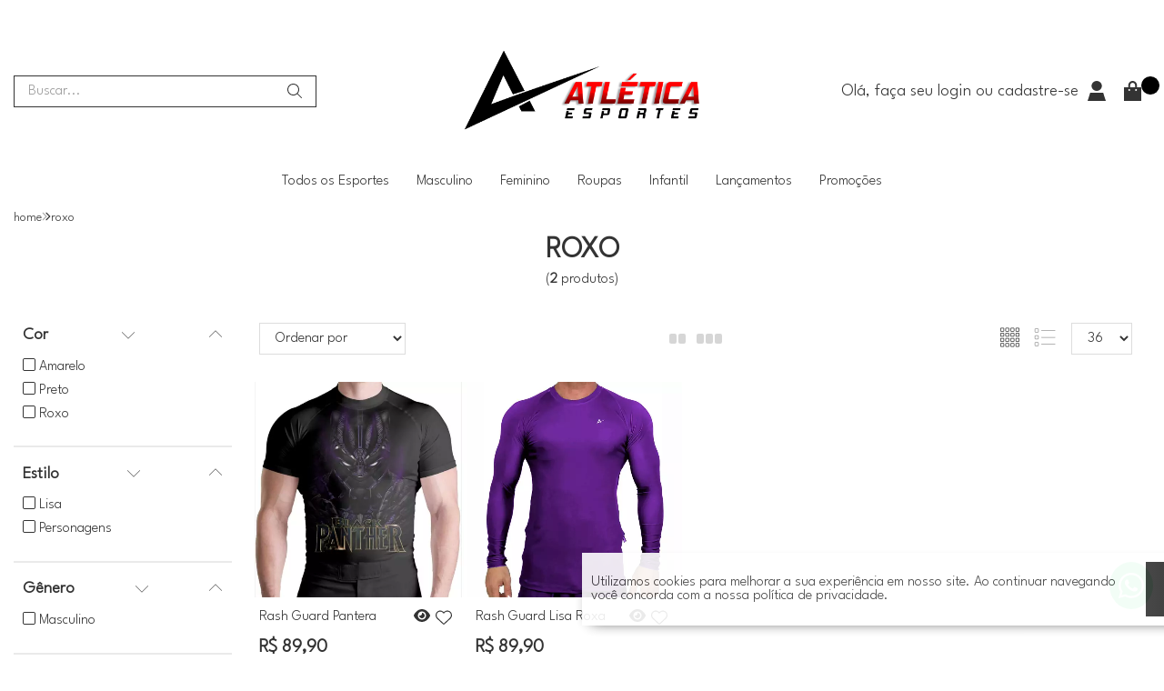

--- FILE ---
content_type: text/html; charset=UTF-8
request_url: https://conectiva.io/XEngine/services/?type=domain_inf&inf=DKEY+DGUID+DOMAIN&ref=d3d3LmF0bGV0aWNhZXNwb3J0ZXMuY29tLmJy&v=1.2
body_size: -133
content:
{"GUID":"CD0F5EE4-47AD-B4B8-0D19-935844EF40B8","KEY":"5JNAULJ090","DOMAIN":"atleticaesportes.com.br"}